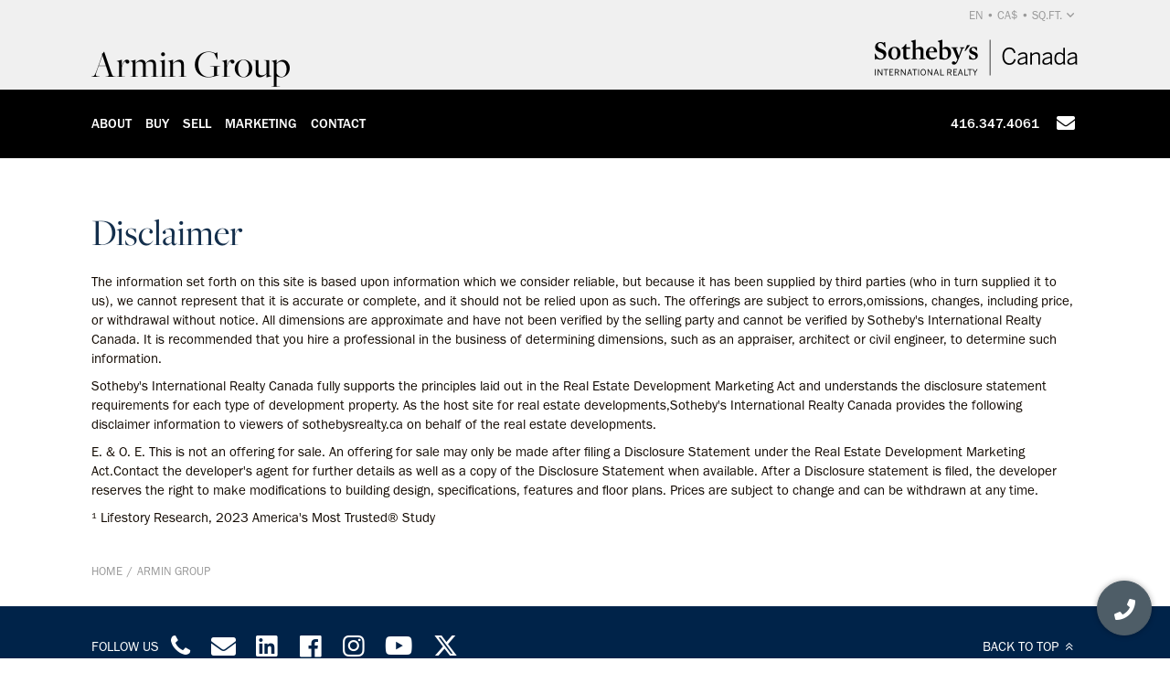

--- FILE ---
content_type: text/html; charset=UTF-8
request_url: https://sothebysrealty.ca/en/real-estate-team/armin-group/disclaimer/
body_size: 9086
content:
<!DOCTYPE html><html lang="en"><head><meta charset="utf-8"><meta http-equiv="X-UA-Compatible" content="IE=edge,chrome=1"><link rel="canonical" href="https://sothebysrealty.ca/en/real-estate-team/armin-group/disclaimer/" /><link rel="alternate" href="https://sothebysrealty.ca/fr/real-estate-team/armin-group/disclaimer/" hreflang="fr" /><link rel="alternate" href="https://sothebysrealty.ca/zh/real-estate-team/armin-group/disclaimer/" hreflang="zh" /> <title>Disclaimer | Sotheby's International Realty Canada</title><meta name="description" content="The information set forth on this site is based upon information which we consider reliable, but because it has been supplied by third parties (who in turn supplied it to us), we cannot represent that it is accurate or complete, and it should not be relied upon as ..."> <meta name="keywords" content="disclaimer, luxury real estate, real estate, luxury homes for sale, estate homes, home for sale, luxury, real, estate, luxury homes, homes, homes for sale, home sale, estate, real estate agents, luxury brokers, luxury real estate agent, realtors, residential real estate agents, commercial real estate agents, sotheby&#039;s international realty canada, sotheby&#039;s international realty, sotheby&#039;s"><meta property="og:type" content="article"><meta property="og:title" content="Disclaimer | Sotheby&#039;s International Realty Canada"><meta property="og:description" content="The information set forth on this site is based upon information which we consider reliable, but because it has been supplied by third parties (who in turn supplied it to us), we cannot represent that it is accurate or complete, and it should not be relied upon as ..."><meta property="og:image" content="https://sothebysrealty.ca/images/sir_canada.jpg"><meta property="og:locale" content="en_CA"><meta property="og:locale:alternate" content="fr_CA"><meta property="og:locale:alternate" content="zh_CN"><meta name="robots" content="noindex, follow"> <meta name="viewport" content="width=device-width, initial-scale=1.0, maximum-scale=5.0, user-scalable=yes, viewport-fit=cover" /><meta name="apple-mobile-web-app-capable" content="yes" /><meta name="mobile-web-app-capable" content="yes" /><link rel="dns-prefetch" href="//fonts.googleapis.com" /><link rel="dns-prefetch" href="//use.typekit.net" /><link rel="dns-prefetch" href="//cdn.repliers.io" /><link rel="dns-prefetch" href="//sircmedia.s3.ca-central-1.amazonaws.com" /><link rel="dns-prefetch" href="//static.locallogic.co" /><link rel="preconnect" href="//fonts.googleapis.com" crossorigin /><link rel="preconnect" href="//use.typekit.net" crossorigin /><link rel="preconnect" href="//cdn.repliers.io" crossorigin /><link rel="preconnect" href="//www.sothebysrealty.ca" crossorigin /><link rel="preconnect" href="//mdata.sothebysrealty.ca" crossorigin /><link rel="preconnect" href="//sircmedia.s3.ca-central-1.amazonaws.com" crossorigin /><link rel="preconnect" href="//static.locallogic.co" crossorigin /><meta name="color-scheme" content="light only"><meta name="author" content="Sotheby's International Realty Canada"><link href="/css/lightslider.min.css" rel="stylesheet" type="text/css" media="all"><link href="/var/cache/styles6540.css" rel="stylesheet" type="text/css" media="all" lazyload="1"> <link href="/css_6540/associates_profile.css" rel="stylesheet" type="text/css" media="all"><link href="/css_6540/team_profile.css" rel="stylesheet" type="text/css" media="all"><link href="/css_6540/agent_dir.css" rel="stylesheet" type="text/css" media="all"><link href="/css_6540/associates_site.css" rel="stylesheet" type="text/css" media="all"><link href="/css_6540/team_site.css" rel="stylesheet" type="text/css" media="all"><link href="/css_6540/agent_dir.css" rel="stylesheet" type="text/css" media="all"><link rel="stylesheet" href="https://use.typekit.net/hlw2elc.css"><link href="/var/cache/media6540.css" rel="stylesheet" type="text/css" media="all" lazyload="1"> <link rel="apple-touch-icon" sizes="57x57" href="/apple-touch-icon-57x57.png"><link rel="apple-touch-icon" sizes="60x60" href="/apple-touch-icon-60x60.png"><link rel="apple-touch-icon" sizes="72x72" href="/apple-touch-icon-72x72.png"><link rel="apple-touch-icon" sizes="76x76" href="/apple-touch-icon-76x76.png"><link rel="apple-touch-icon" sizes="114x114" href="/apple-touch-icon-114x114.png"><link rel="apple-touch-icon" sizes="120x120" href="/apple-touch-icon-120x120.png"><link rel="apple-touch-icon" sizes="144x144" href="/apple-touch-icon-144x144.png"><link rel="apple-touch-icon" sizes="152x152" href="/apple-touch-icon-152x152.png"><link rel="apple-touch-icon" sizes="180x180" href="/apple-touch-icon-180x180.png"><link rel="icon" type="image/png" href="/favicon-32x32.png" sizes="32x32"><link rel="icon" type="image/png" href="/android-chrome-192x192.png" sizes="192x192"><link rel="icon" type="image/png" href="/favicon-96x96.png" sizes="96x96"><link rel="icon" type="image/png" href="/favicon-16x16.png" sizes="16x16"><link rel="manifest" href="/manifest.json"><meta name="msapplication-TileColor" content="#da532c"><meta name="msapplication-TileImage" content="/mstile-144x144.png"><meta name="theme-color" content="#ffffff"><script type="text/javascript">this.top.location !== this.location && (this.top.location = this.location);var lang = 'en';var langurl = 'en';var lang_page_urls = [];var hostname = 'https://sothebysrealty.ca';var msg_timeout = '9000';var ajaxtoken = '3190f0bd1c91a756cbc848bfd8eda09659ffb29d';var geodata = 0;var geodata_loc = ["", ""];var is_landing = 0;var pageid = 78;var current_uri = '/en/real-estate-team/armin-group/disclaimer/';/*search*/var prov_home = 0;var searchinit = 0;var is_modal = 0;var htimer;var is_mobile = 0;var isMobile;var is_chrome = navigator.userAgent.search('Chrome') > -1;var is_safari = navigator.userAgent.search("Safari") > -1;var is_ioschrome = navigator.userAgent.search('CriOS') > -1;var userAgent = navigator.userAgent || navigator.vendor || window.opera;var root_html = document.getElementsByTagName('html')[0]; if (/android/i.test(userAgent)) {root_html.className += ' android';}if (/iPad|iPhone|iPod/.test(userAgent) && !window.MSStream) { root_html.className += ' ios';}if(is_ioschrome) {is_chrome = true;is_safari = false;}if(is_safari && !is_chrome) {root_html.className += ' safari';}var map_config = {mapbox_token: "pk.eyJ1Ijoic2lyY2FuYWRhIiwiYSI6ImNsMDJwamx3czEzOGYzaW8wOWdidXJ6ZWsifQ.qkq8aGh2V4CwE8sHk187Rw",mapbox_token_detail: "pk.eyJ1Ijoic2lyY2FuYWRhIiwiYSI6ImNsMGltcXM4cDA0NHozb290djNlZ3BveTQifQ.zk6lOpN-ZJXruxLA7cBh2Q",mapbox_token_detail_ll: "pk.eyJ1Ijoic2lyY2FuYWRhIiwiYSI6ImNtZXQwNmpiOTA5anIyaXFjOW84ejg3N2IifQ.1PvVtcsqdvPYXN5ks7sPwg",locallogic_token: "a2607441bdc93e9b594365e01133abcda5ed1f4d5877882a3674bdea9260e6f53f0678d400c23455",locallogic_tokenv3: "2KG0QdVQOj5tAvrN1n4wI2gorwJE46FE.341b410d-2d1b-4156-a4bc-56feb9cbed62"};if(langurl == "fr") {var mapbox_style = 'cl33aqdjl000r14r17w6imkel';var mapbox_style_sat = 'cl3vnhw8r003t16ms87j9dr8b';} else if(langurl == "zh") {var mapbox_style = 'cl33ausjk001w14p9i6oy9por';var mapbox_style_sat = 'cl3vniebo00bd14qqta2d6axs';}else {var mapbox_style = 'cl33alxl8001z15ntnyj9hsnc';var mapbox_style_sat = 'cl3vl5xt1000i14phh91lo8s1';}var ScrollTop = 0;var cheight = window.visualViewport ? window.visualViewport.height : window.innerHeight;var wwidth = window.innerWidth;var wheight = window.innerHeight;var dheight = document.documentElement.scrollHeight;var doheight = window.outerHeight;var diheight = window.innerHeight;var WindowScrollTop = window.scrollY;if(is_mobile) {var topbar_offset = 0;} else {var topbar_offset = 80;}chkMobile();function loadCSS(e){if(document.createStyleSheet)document.createStyleSheet(e);else{var t=document.createElement("link");t.href=e,t.rel="stylesheet",t.type="text/css",document.getElementsByTagName("head")[0].appendChild(t)}}function chkMobile(){var e,o,n,d,s,a,b,h,l,r,p,c,u,f,w,m,v,i,t;if(e=this,o=/iPhone/i,n=/iPod/i,d=/iPad/i,s=/(?=.*\bAndroid\b)(?=.*\bMobile\b)/i,a=/Android/i,b=/(?=.*\bAndroid\b)(?=.*\bSD4930UR\b)/i,h=/(?=.*\bAndroid\b)(?=.*\b(?:KFOT|KFTT|KFJWI|KFJWA|KFSOWI|KFTHWI|KFTHWA|KFAPWI|KFAPWA|KFARWI|KFASWI|KFSAWI|KFSAWA)\b)/i,l=/Windows Phone/i,r=/(?=.*\bWindows\b)(?=.*\bARM\b)/i,p=/BlackBerry/i,c=/BB10/i,u=/Opera Mini/i,f=/(CriOS|Chrome)(?=.*\bMobile\b)/i,w=/(?=.*\bFirefox\b)(?=.*\bMobile\b)/i,m=new RegExp("(?:Nexus 7|BNTV250|Kindle Fire|Silk|GT-P1000)","i"),v=function(e,i){return e.test(i)},i=function(e){var i=e||navigator.userAgent,t=i.split("[FBAN");if(void 0!==t[1]&&(i=t[0]),void 0!==(t=i.split("Twitter"))[1]&&(i=t[0]),this.apple={phone:v(o,i),ipod:v(n,i),tablet:!v(o,i)&&v(d,i),device:v(o,i)||v(n,i)||v(d,i)},this.amazon={phone:v(b,i),tablet:!v(b,i)&&v(h,i),device:v(b,i)||v(h,i)},this.android={phone:v(b,i)||v(s,i),tablet:!v(b,i)&&!v(s,i)&&(v(h,i)||v(a,i)),device:v(b,i)||v(h,i)||v(s,i)||v(a,i)},this.windows={phone:v(l,i),tablet:v(r,i),device:v(l,i)||v(r,i)},this.other={blackberry:v(p,i),blackberry10:v(c,i),opera:v(u,i),firefox:v(w,i),chrome:v(f,i),device:v(p,i)||v(c,i)||v(u,i)||v(w,i)||v(f,i)},this.seven_inch=v(m,i),this.any=this.apple.device||this.android.device||this.windows.device||this.other.device||this.seven_inch,this.phone=this.apple.phone||this.android.phone||this.windows.phone,this.tablet=this.apple.tablet||this.android.tablet||this.windows.tablet,"undefined"==typeof window)return this},t=function(){var e=new i;return e.Class=i,e},"undefined"!=typeof module&&module.exports&&"undefined"==typeof window?module.exports=i:"undefined"!=typeof module&&module.exports&&"undefined"!=typeof window?module.exports=t():"function"==typeof define&&define.amd?define("isMobile",[],e.isMobile=t()):e.isMobile=t(),1!=is_landing){var A=is_mobile,F=Math.max(document.documentElement.clientWidth,window.innerWidth||0);if(1==isMobile.phone&&0==is_mobile?A=1:1!=isMobile.phone&&1==is_mobile&&(A=0),A!=is_mobile){var W=new XMLHttpRequest;W.onreadystatechange=function(){4==this.readyState&&200==this.status&&document.location.reload(!0)},W.open("GET","/include/ajax_set_mobile.php?token="+ajaxtoken+"&set_mobile="+A+"&vpwidth="+F,!0),W.send(null)}}}window.didomiConfig = {sdkPath: 'https://privacy.sothebysrealty.ca/',apiPath: 'https://privacy.sothebysrealty.ca/api',user: {bots: {consentRequired: false,types: ['crawlers', 'performance'],extraUserAgents: [],}},languages: {enabled: ['en'],default: 'en'}};var campaign_utms = {"utm_source":"","utm_medium":"","utm_campaign":"","utm_id":"","utm_term":"","utm_content":""};</script><script type="text/javascript">if(pageid != 112) { window.gdprAppliesGlobally=false;(function(){function n(e){if(!window.frames[e]){if(document.body&&document.body.firstChild){var t=document.body;var r=document.createElement("iframe");r.style.display="none";r.name=e;r.title=e;t.insertBefore(r,t.firstChild)}else{setTimeout(function(){n(e)},5)}}}function e(r,a,o,c,s){function e(e,t,r,n){if(typeof r!=="function"){return}if(!window[a]){window[a]=[]}var i=false;if(s){i=s(e,n,r)}if(!i){window[a].push({command:e,version:t,callback:r,parameter:n})}}e.stub=true;e.stubVersion=2;function t(n){if(!window[r]||window[r].stub!==true){return}if(!n.data){return}var i=typeof n.data==="string";var e;try{e=i?JSON.parse(n.data):n.data}catch(t){return}if(e[o]){var a=e[o];window[r](a.command,a.version,function(e,t){var r={};r[c]={returnValue:e,success:t,callId:a.callId};n.source.postMessage(i?JSON.stringify(r):r,"*")},a.parameter)}}if(typeof window[r]!=="function"){window[r]=e;if(window.addEventListener){window.addEventListener("message",t,false)}else{window.attachEvent("onmessage",t)}}}e("__tcfapi","__tcfapiBuffer","__tcfapiCall","__tcfapiReturn");n("__tcfapiLocator");(function(e,t){var r=document.createElement("link");r.rel="preconnect";r.as="script";var n=document.createElement("link");n.rel="dns-prefetch";n.as="script";var i=document.createElement("link");i.rel="preload";i.as="script";var a=document.createElement("script");a.id="spcloader";a.type="text/javascript";a["async"]=true;a.charset="utf-8";var o="https://privacy.sothebysrealty.ca/"+e+"/loader.js?target_type=notice&target="+t;if(window.didomiConfig&&window.didomiConfig.user){var c=window.didomiConfig.user;var s=c.country;var d=c.region;if(s){o=o+"&country="+s;if(d){o=o+"&region="+d}}}r.href="https://privacy.sothebysrealty.ca/";n.href="https://privacy.sothebysrealty.ca/";i.href=o;a.src=o;var f=document.getElementsByTagName("script")[0];f.parentNode.insertBefore(r,f);f.parentNode.insertBefore(n,f);f.parentNode.insertBefore(i,f);f.parentNode.insertBefore(a,f)})("20864f3a-7c0f-427a-8afb-8f657bf85cc0","ZNUpdkip")})(); }</script><script type="didomi/javascript" data-vendor="didomi:facebook">!function(f,b,e,v,n,t,s){if(f.fbq)return;n=f.fbq=function(){n.callMethod?n.callMethod.apply(n,arguments):n.queue.push(arguments)};if(!f._fbq)f._fbq=n;n.push=n;n.loaded=!0;n.version='2.0';n.queue=[];t=b.createElement(e);t.async=!0;t.src=v;s=b.getElementsByTagName(e)[0];s.parentNode.insertBefore(t,s)}(window, document,'script','https://connect.facebook.net/en_US/fbevents.js');fbq('init', '449273835609042');fbq('init', '706160569439307');fbq('track', 'PageView');</script><script>window.dataLayer = window.dataLayer || [];</script><script type="didomi/javascript" data-vendor="c:googleana-4TXnJigR">(function(w,d,s,l,i){w[l]=w[l]||[];w[l].push({'gtm.start':new Date().getTime(),event:'gtm.js'});var f=d.getElementsByTagName(s)[0],j=d.createElement(s),dl=l!='dataLayer'?'&l='+l:'';j.async=true;j.src='//www.googletagmanager.com/gtm.js?id='+i+dl;f.parentNode.insertBefore(j,f);})(window,document,'script','dataLayer','GTM-TP7LTK');</script></head> <body class="page-misc page-associate-details site"><script>var theme_id = 1;document.body.classList.add("theme"+theme_id)</script><div class="topbar desktop sticky"><div class="topbar_wrapper"><div class="topbar_ease"><div class="topbar-small"><div class="cnt clearfix"><ul class="small-nav"><li></li><li><span class="border site-prefs site-prefs-desktop"><a href="#" class="dropdown-toggle caps site-prefs site-prefs-desktop" data-toggle="dropdown"><span class="pref pref1">en</span><span class="spacer">•</span><span class="pref pref2">CA$</span><span class="spacer">•</span><span class="pref pref3">sq.ft.</span><i class="faalt-r-angle-down"></i></a></span></li> </ul></div></div><div class="topbar-middle"><div class="cnt clearfix"><a href="https://sothebysrealty.ca/en/real-estate-team/armin-group/"><h1 class="intro-topbar"><span class="intro"><span class="p1 bold">Armin</span> <span class="p2">Group</span></span></h1></a><div class="topbar-logos"> <a href="https://sothebysrealty.ca/en/real-estate-team/armin-group/"><img src="/images/sirc-horz-black-logo.png" class="sirc-horz-logo-horz" alt="Sothebys International Realty Canada"></a></div><div class="clear"></div></div></div><div class="topbar-large"><div class="topbar_cnt"> <ul class='topbar-nav' id="nav"><li class="nav_dots"><a href="/en/real-estate-team/armin-group/about/">About</a></li><li class="nav_dots"><a href="javascript:;">Buy</a><div class="dd smallshadtop buyyourhome en"><div class="point"></div><ul><li><a href="https://sothebysrealty.ca/en/real-estate-team/armin-group/listings/our-listings/">Our Properties</a></li> <li><a href="/en/real-estate-team/armin-group/find-a-property/province-ontario-real-estate/">Property Search</a></li> </ul><div class="callout"><span class="guides en">Free Buyer’s Guide</span><p>Download our essential guide to buying a property.</p><a href="https://sothebysrealty.ca/en/real-estate-team/armin-group/real-estate-buyers-eguide/" class="learnbtn">Learn More</a></div><div class="clear"></div></div> </li><li class="nav_dots"><a href="javascript:;">Sell</a><div class="dd smallshadtop sellyourhome en"><div class="point"></div><ul><li><a href="https://sothebysrealty.ca/en/real-estate-team/armin-group/sales/our-sales/">Our Sales</a></li> <li><a href="https://sothebysrealty.ca/en/real-estate-team/armin-group/sales/testimonials/">Testimonials</a></li> </ul><div class="callout"><span class="guides en">Free Seller’s Guide</span><p>Download our essential guide to selling your property.</p><a href="https://sothebysrealty.ca/en/real-estate-team/armin-group/real-estate-sellers-eguide/" class="learnbtn">Learn More</a></div><div class="clear"></div></div> </li><li class="nav_dots"><a href="javascript:;">Marketing</a><div class="dd smallshadtop why-us en"><div class="point"></div><ul><li><a href="https://sothebysrealty.ca/en/real-estate-team/armin-group/our-marketing/buyers/">Buyers</a></li><li><a href="https://sothebysrealty.ca/en/real-estate-team/armin-group/our-marketing/sellers/">Sellers</a></li><li><a href="https://sothebysrealty.ca/en/real-estate-team/armin-group/our-marketing/extraordinary-marketing/">Extraordinary Marketing</a></li><li><a href="https://sothebysrealty.ca/en/real-estate-team/armin-group/our-marketing/about-sothebys-international-realty-canada/">About Sotheby's International Realty Canada</a></li></ul></div> </li><li class="nav_dots"><a href="javascript:;" onclick="goto('.footer_wrapper');">Contact</a></li></ul> <ul class='topbar-nav contact' id="nav"><li><a href="tel:+14163474061">416.347.4061</a></li><li><a href="javascript:;" onclick="goto('.cp_form',1);"><i class="faalt-s-envelope"></i></a></li></ul></div></div></div></div></div> <div class="cnt"><div class="top-crumbs clearfix"></div></div><div class="cnt"><h1 class="intro"><span>Disclaimer</span></h1><div class="row"><div><p>The information set forth on this site is based upon information which we consider reliable, but because it has been supplied by third parties (who in turn supplied it to us), we cannot represent that it is accurate or complete, and it should not be relied upon as such. The offerings are subject to errors,omissions, changes, including price, or withdrawal without notice. All dimensions are approximate and have not been verified by the selling party and cannot be verified by Sotheby's International Realty Canada. It is recommended that you hire a professional in the business of determining dimensions, such as an appraiser, architect or civil engineer, to determine such information.</p><p>Sotheby's International Realty Canada fully supports the principles laid out in the Real Estate Development Marketing Act and understands the disclosure statement requirements for each type of development property. As the host site for real estate developments,Sotheby's International Realty Canada provides the following disclaimer information to viewers of sothebysrealty.ca on behalf of the real estate developments.</p><p>E. & O. E. This is not an offering for sale. An offering for sale may only be made after filing a Disclosure Statement under the Real Estate Development Marketing Act.Contact the developer's agent for further details as well as a copy of the Disclosure Statement when available. After a Disclosure statement is filed, the developer reserves the right to make modifications to building design, specifications, features and floor plans. Prices are subject to change and can be withdrawn at any time.</p><p>¹ Lifestory Research, 2023 America's Most Trusted® Study</p> </div></div></div><div class="cnt fcrumbs">﻿<a class="textbtn" href="/en/">Home</a><span>/</span><a class="textbtn" href="/en/real-estate-team/armin-group/"><span class="p1 bold">Armin</span> <span class="p2">Group</span></a></div><div class="footer_wrapper"><div class="dfooter"><div class="cnt"><div class="dleft"><div class="footer-social clearfix"><span class="fm">Follow us</span><span><a href="tel:+14163474061" target="_blank"><i class="faalt-phone"></i></a><a href="mailto:armingroup@sothebysrealty.ca"><i class="faalt-s-envelope"></i></a><a href="https://www.linkedin.com/in/armin-yousefi-442b5516/" target="_blank"><i class="faalt-linkedin"></i></a><a href="https://www.facebook.com/armingrouprealestate" target="_blank"><i class="faalt-facebook"></i></a><a href="https://www.instagram.com/armingrouprealestate/" target="_blank"><i class="faalt-instagram"></i></a><a href="https://www.youtube.com/channel/UCLkxVbARU3DBZVP10DliY4A" target="_blank"><i class="faalt-youtube"></i></a><a href="https://twitter.com/Armin_Group" target="_blank"><i class="ficon-fs-x-twitter"></i></a></span></div></div><div class="dright"> <a href="#" class="back-to-top">BACK<span class="small"><i class="faalt-l-angle-double-up small"></i><br></span> TO TOP <span class="large"><i class="faalt-l-angle-double-up"></i></span></a></div></div></div><div class="profile_contact_wrap"><div class="cnt"><div class="cp_info"><h3>Contact Us</h3><p class="top_info"><a class="orange" href="http://www.armingrouprealestate.com/" target="_blank">Visit Our Website<i class="faalt-r-angle-right"></i></a><br><a class="phonelink" href="tel:4163474061">416.347.4061</a><br><a class="orange" href="mailto:armingroup@sothebysrealty.ca">armingroup@sothebysrealty.ca</a></p><p class="office_info">Office Phone: <a class="phonelink" href="tel:4169609995">416.960.9995</a><br>Toll Free: <a class="phonelink" href="tel:18779609995">1.877.960.9995</a><br>Fax: 416.960.3222<br><br>1867 Yonge Street, Suite 100, Toronto, M4S 1Y5</p><p class="social_info"><a href='https://sothebysrealty.ca/en/real-estate-team/armin-group/privacy-policy/'>Privacy Policy</a><a href='https://sothebysrealty.ca/en/real-estate-team/armin-group/disclaimer/'>Full Disclaimer</a><a href='https://sothebysrealty.ca/en/real-estate-team/armin-group/cookie-policy/'>Cookie Policy</a><a href="javascript:Didomi.preferences.show()">Consent choices</a></p></div><div class="cp_form"><div class="block"><h3>Send a Message</h3><div id="af_messageout" style="position:relative; top:0px; padding:0;display:none;"><div id="af_messageclass" class="alert-success">Thank you, your message has been sent. </div></div><form action="" method="post" class="form-inline" id="agent_footer_form"><input name="af_req_fname" id="af_req_fname" type="text" value="" placeholder="First name"><input name="af_req_lname" id="af_req_lname" type="text" value="" placeholder="Last name"><input name="af_req_email" id="af_req_email" type="text" value="" placeholder="Email"></li><input name="af_req_phone" id="af_req_phone" type="text" placeholder="Phone (Optional)"></li><textarea name="af_req_desc" cols="" placeholder="Enter Your Message" rows="" id="af_req_desc"></textarea><input name="af_subject" id="af_subject" type="text" value="" class="botfield"><div align="right"><a href="javascript:;" id="af_req_submit" class="btn btn-warning" onclick="sub_req_agent();">Send Message</a></div></form></div></div><div class="clear"></div><div class="desc2"><p class="social_info2"><a href='https://sothebysrealty.ca/en/real-estate-team/armin-group/privacy-policy/'>Privacy Policy</a><a href='https://sothebysrealty.ca/en/real-estate-team/armin-group/disclaimer/'>Full Disclaimer</a><a href='https://sothebysrealty.ca/en/real-estate-team/armin-group/cookie-policy/'>Cookie Policy</a><a href="javascript:Didomi.preferences.show()">Consent choices</a></p><p>© 2026 Sotheby’s International Realty Canada, Brokerage. All rights reserved. Sotheby’s International Realty® and the Sotheby’s International Realty Logo are service marks licensed to Sotheby’s International Realty Affiliates LLC and used with permission. Sotheby’s International Realty Canada fully supports the principles of the Fair Housing Act and the Equal Opportunity Act. Each franchise is independently owned and operated. Any services or products provided by independently owned and operated franchisees are not provided by, affiliated with or related to Sotheby’s International Realty Affiliates LLC nor any of its affiliated companies. ® Insight The Art of Living is a registered trademark owned by Max Wright Real Estate Corporation dba Sotheby’s International Realty Canada.</p></div></div></div></div><div class="static_buttons"><a href="tel:+14163474061"><i class="faalt-s-phone"></i></a></div><script>var aid = '0';var team_id = '63';if(typeof pagetype === "undefined") {var pagetype = 'site';}</script><div class="modal fade container" data-backdrop="static" id="vip-modal"></div><div class="modal fade container" data-backdrop="static" id="map-modal"></div><div class="modal fade container" data-backdrop="static" id="form-modal"></div><div class="modal fade container" id="member-modal"></div><div class="w_overlay"></div><script type="text/javascript">var search_term = "";/* some text vars */var no_results = "No Results found";var placeholder = "City, Region, Address, MLS®, Lifestyle";var placeholder2 = "Please wait ...";var placeholder3 = "Enable Location";var saved = 'SAVED';var txt_fname = "First name";var txt_lname = "Last name";var txt_email = "Email";var txt_req_desc = "Enter Your Message (Required)";var txt_error = "Error";var txt_ensurefill="Make sure all fields are properly filled.";var txt_ensuremail="The email address entered is invalid.";var txt_ensuremail2="The email entered already exists, please try again.";var txt_ensuretime="Please wait a few seconds before sending a new message!";var txt_tryagain="An error occured. Please try again.";var txt_phone="Phone (Optional)";var txt_confemail="Your email confirmation does not match the email entry.";var txt_confpass="Your password confirmation does not match the password entry.";var txt_passlength="Please fill out all data. Password must have minimum 5 characters.";var msg_success = "Thank you, your message has been sent.";var txt_success = "Success";var wait = 'Send Message <i class="faalt-spin5"></i>';var wait_real = 'Please wait ... <i class="faalt-spin5"></i>';var bsubmit = 'Send Message';var bsearch = 'Search Properties';var nfound = 'No Results found';var view_details = 'View Details';var txt_sent = 'Thank you, your message has been sent.';var no_more_filters = 'No additional filters available.';var txt_more = "More";var txt_less = "Less";var start_here1 = 'Search by City, Address, MLS® or Agent';var start_here2 = 'Search by Country, City, Address, Postal Code or ID';var start_here3 = 'Search by City, Address, Postal Code or ID';var ll_labels = [['heatmaps', 'Lifestyle'],['schools', 'Schools'],['boundary', 'Boundary']];</script><script type="text/javascript" src="/js_6540/jquery-1.12.2.min.js"></script><script type="text/javascript">$.event.special.touchstart = {setup: function( _, ns, handle ) {this.addEventListener("touchstart", handle, { passive: !ns.includes("noPreventDefault") });}};$.event.special.touchmove = {setup: function( _, ns, handle ) {this.addEventListener("touchmove", handle, { passive: !ns.includes("noPreventDefault") });}};$.event.special.wheel = {setup: function( _, ns, handle ){this.addEventListener("wheel", handle, { passive: true });}};$.event.special.mousewheel = {setup: function( _, ns, handle ){this.addEventListener("mousewheel", handle, { passive: true });}};</script><script async type="text/javascript" src="/js_6540/slideout.min.js"></script><script type="text/javascript" src="/js_6540/scripts.js"></script><script type="text/javascript" src="/js_6540/scripts_associate_topbar.js"></script><script type="text/javascript" src="/js_6540/owl.carousel.min.js"></script><script defer type="text/javascript" src="/js_6540/scripts_svip.js"></script><script defer type="text/javascript" src="/js_6540/jquery.lazyload.min.js"></script><script type="text/javascript" src="/js_6540/jquery.cycle2.min.js"></script><script type="text/javascript" src="/js_6540/jquery.cycle2.swipe.min.js"></script><script type="text/javascript" src="/js_6540/velocity.min.js"></script><script type="text/javascript" src="/js_6540/lightslider.min.js"></script><script type="didomi/javascript" data-vendor="didomi:google">/* <![CDATA[ */var google_conversion_id = 1007284342;var google_conversion_label = "VoLBCPLd3gcQ9uCn4AM";var google_custom_params = window.google_tag_params;var google_remarketing_only = true;/* ]]> */</script><script async defer type="didomi/javascript" data-vendor="didomi:google" src="//www.googleadservices.com/pagead/conversion.js"></script><script type="didomi/html" data-vendor="iab:565"><img src="//postmedia.demdex.net/firstevent?d_sid=993849" width="0" height="0" class="demdex"/></script><script type="didomi/javascript" data-vendor="c:hubspot">(function(d,s,i,r) {if (d.getElementById(i)){return;}var n=d.createElement(s),e=d.getElementsByTagName(s)[0];n.id=i;n.src='//js.hs-analytics.net/analytics/'+(Math.ceil(new Date()/r)*r)+'/544324.js';e.parentNode.insertBefore(n, e);})(document,"script","hs-analytics",300000);</script><script type="didomi/javascript" data-vendor="c:hubspot" id="hs-script-loader" async defer src="//js.hs-scripts.com/544324.js"></script><script type="didomi/javascript" data-vendor="c:linkedin">_linkedin_partner_id = "6398068";window._linkedin_data_partner_ids = window._linkedin_data_partner_ids || [];window._linkedin_data_partner_ids.push(_linkedin_partner_id);</script><script type="didomi/javascript" data-vendor="c:linkedin">(function(l) {if (!l){window.lintrk = function(a,b){window.lintrk.q.push([a,b])};window.lintrk.q=[]}var s = document.getElementsByTagName("script")[0];var b = document.createElement("script");b.type = "text/javascript";b.async = true;b.src = "https://snap.licdn.com/li.lms-analytics/insight.min.js";s.parentNode.insertBefore(b, s);})(window.lintrk);</script><script>var aid = 0;var agent_slug = 'armin-group';var team_id = 63;</script><script type="didomi/javascript" data-vendor="didomi:facebook">!function(f,b,e,v,n,t,s){if(f.fbq)return;n=f.fbq=function(){n.callMethod?n.callMethod.apply(n,arguments):n.queue.push(arguments)};if(!f._fbq)f._fbq=n;n.push=n;n.loaded=!0;n.version='2.0';n.queue=[];t=b.createElement(e);t.async=!0;t.src=v;s=b.getElementsByTagName(e)[0];s.parentNode.insertBefore(t,s)}(window,document,'script','https://connect.facebook.net/en_US/fbevents.js');fbq('init', '244964633654741');fbq('track', 'PageView');</script></body></html>

--- FILE ---
content_type: text/css
request_url: https://sothebysrealty.ca/css_6540/team_profile.css
body_size: 2252
content:
@charset "utf-8";
.hero-top-holder.cinema {
    margin-bottom: 60px;
}
.page-associate-details.team .hero-top-holder .wrapper-gradient {
    background: -webkit-linear-gradient(rgba(0,0,0,0),rgba(0,0,0,0.5));
    background: -o-linear-gradient(rgba(0,0,0,0),rgba(0,0,0,0.5));
    background: -moz-linear-gradient(rgba(0,0,0,0),rgba(0,0,0,0.5));
    background: linear-gradient(rgba(0,0,0,0), rgba(0,0,0,0.5));
    position: absolute;
    width: 100%;
    height: 100%;
    top: 0;
}

.page-associate-details.team .hero-top-holder h1.team_name_head {
	color:#fff;
	
	font-family:var(--font-family-comp);font-weight:var(--font-weight-400); font-style:var(--font-style-nrm);
  tfont-family:var(--font-family-comp);font-weight:var(--font-weight-400); font-style:var(--font-style-nrm);ext-transform:uppercase;
  text-align:center;
  font-size:43px;
  line-height: 29px;
  margin:0;
  padding:0;
	position: absolute;
	bottom: 0;
	margin: 0 auto;
	left: 0;
	right: 0;
	margin-left: auto;
	margin-right: auto;
}

.page-associate-details.team .hero-top-holder h1.team_name_head span.p1.bold,.page-associate-details.team .hero-top-holder h1.team_name_head span.p2.bold {
 	font-family:var(--font-family-comp);font-weight:var(--font-weight-600); font-style:var(--font-style-nrm);
}


.hero-top-holder.image.bw {
 		filter: grayscale(100%);
    -webkit-filter: grayscale(100%);
    -moz-filter: grayscale(100%);
    -ms-filter: grayscale(100%); 
    -o-filter: grayscale(100%);
    filter: gray; /* IE */
}


.page-associate-details.team .profile-head h3 {
	text-transform:capitalize;
	font-weight: normal;
}

.page-associate-details.team .profile-head h3 span.p2 {
	font-family: var(--font-family-serif);font-style:var(--font-style-nrm);font-weight: var(--font-weight-nrm);
}

.page-associate-details.team .agent_header {
	margin-bottom: 20px;
}

.page-associate-details.team .agent_header .agent_video {
    text-align: center;
    top: 45%;
}

.page-associate-details.team .profile_contact_wrap .cp_info {
    width: 65%;
}

.page-associate-details.team .profile_contact_wrap .cp_image .arrow_left,.profile_contact_wrap .cp_info .arrow_left {
  width: 0; 
  height: 0; 
  border-top: 15px solid transparent;
  border-bottom: 15px solid transparent; 
  border-right:15px solid #4E5D67; 
	position: absolute;
	right: 0;
	top: calc(50% - 15px);
}

.page-associate-details.team  .profile_agents ul {
	margin:0;padding:0;
	list-style-type:none;
 	text-align: center;
}

.page-associate-details.team  .profile_agents ul li {
	width:23%;
	min-height: 260px;
	margin:1%;
	display: inline-block;
	text-align:center;
	position:relative;
}
.page-associate-details.team  .profile_agents ul li:nth-child(4):after {
  content: "";
  display: block;
}

.page-associate-details.team  .profile_agents ul li .member {
	height:180px;
	position:absolute;
	width: calc(100% - 40px);
	padding:20px;
	top: 78px;
	 -webkit-border-radius:9px;-moz-border-radius:9px;border-radius:9px;
	 display:block;
}

.page-associate-details.team  .profile_agents ul li .member .team_content {
	margin-top: 55px;
}

.page-associate-details.team  .profile_agents ul li .member .team_content  h3 {
  font-family:var(--font-family-urw);font-weight:var(--font-weight-300); font-style:var(--font-style-nrm);
	color:#444444;
	margin: 0;
	padding: 0;
	font-size:19px;
	line-height:22px;
}

.page-associate-details.team  .profile_agents ul li .member .team_content .agent_title {
	height: 55px;
	margin:0;
}

.page-associate-details.team  .profile_agents ul li .member .team_content .agent_more {
	display:none;
	position: absolute;
  bottom: 5px;
  width: 100%;
  left: 0;
}

.page-associate-details.team .agent_social {
	margin-bottom:15px;
}
.page-associate-details.team .smember {
	padding-bottom:10px;
}
.page-associate-details.team .agent_social a {
	margin: 0 2.5px;
	font-size:24px; line-height:24px;
}
.page-associate-details.team .agent_social a:hover,.page-associate-details.team .agent_social a:visited {
	color:#142f4c;
}
.page-associate-details.team  .profile_agents ul li .member:hover { 
	box-shadow: 0px 15px 30px 0px rgba(0, 0, 0, 0.3); transition: box-shadow 0.3s ease-in-out; 
	height:270px;
	background:#fff;
	z-index:500;
}

.page-associate-details.team  .profile_agents ul li .member:hover .agent_image { 
    transition: all 0.3s ease-in-out;
    filter: grayscale(0%);    
}

.page-associate-details.team .lmore a {
	text-transform:uppercase;
}

.page-associate-details.team  .profile_agents ul li .member:hover .agent_more { 
	display:block;
}
.page-associate-details.team  .profile_agents ul li .member:hover .lmore { 
	display:none;
}


.page-associate-details.team  .agent_image {filter: grayscale(100%);top: -78px;z-index:10;position:absolute; background-repeat: no-repeat !important;background-size: 100% !important; width:156px; height:156px; -webkit-border-radius:78px;-moz-border-radius:78px;border-radius:78px;left: 0;   right: 0;   margin-left: auto;   margin-right: auto;}


.page-associate-details.team .directory-agents {
	justify-content: center;
	margin-top: -10px;
}

.page-associate-details.team  #member-modal.modal.container {
    width: 1080px;
    margin-left: -540px;
    padding-bottom: 100px;
}

.page-associate-details.team #member-modal.modal {
	border: 0px;
	-webkit-border-radius: 0;
	-moz-border-radius: 0;
	border-radius: 0 0 0;
	box-shadow: 0 0 0;
	-webkit-box-shadow: 0 0 0;
	-moz-box-shadow: 0;
	margin-top: 0 !important;
	background:transparent;
	position: relative;
	top:180px !important;
}

.page-associate-details.team  .modal-scrollable {

}

.page-associate-details.team  #member-modal.modal .member_next i,.page-associate-details.team  .modal .member_prev i {
font-size: 40px;

}

.page-associate-details.team  #member-modal.modal .member_prev {
	position: fixed;
	top: 50%;
	width:30px;
	height:30px;
}

.page-associate-details.team  #member-modal.modal .fmember_next {
	position: absolute;
	right: 50px;
}

.page-associate-details.team  #member-modal.modal .member_next {
	position: fixed;
	top: 50%;
	width:30px;
	height:30px;
}
.page-associate-details.team  #member-modal.modal .member_prev a, .page-associate-details.team  #member-modal.modal .member_next a  {
	color:#fff !important;
	width: 30px;
    height: 30px;
}

.page-associate-details.team  #member-modal.modal .member_content {
	-webkit-border-radius: 9px;
	-moz-border-radius: 9px;
	border-radius: 9px;
	box-shadow: 0px 15px 30px 0px rgba(0, 0, 0, 0.3);
	-webkit-box-shadow: 0px 15px 30px 0px rgba(0, 0, 0, 0.3);
	-moz-box-shadow: 0px 15px 30px 0px rgba(0, 0, 0, 0.3);
	background:#fff;
	margin: 0 auto;
	margin-bottom: 30px;
	width: 960px;
}


.page-associate-details.team #member-modal.modal .member_content .content_frame {
	position:relative;
}

.page-associate-details.team #member-modal.modal .member_content .content_frame .agent_image {
	top:auto;
	bottom: -65px;
	filter: grayscale(0%);
}

.page-associate-details.team #member-modal.modal .member_content .content_frame .region-intro-wrapper .image {
    border-radius: 9px 9px 0px 0px;
}

.page-associate-details.team #member-modal.modal .member_content .content_frame .agent_header {
    margin-bottom: 85px;
}


.page-associate-details.team  .member_close {
	position: fixed;
	bottom: 0;
	width: 960px;
	text-align: center;
	padding: 20px 0 50px;
	z-index: 800;
}


.page-associate-details.team #member-modal.modal .member_content .content_frame .agent_header .region-intro-wrapper {
    height: 325px;
    border-radius: 9px 9px 0 0;
}

.page-associate-details.team #member-modal.modal .yt_agent.cinema {
    height: 325px !important;
    border-radius: 9px 9px 0 0;
}

.page-associate-details.team #member-modal.modal .member_content .content_frame .agent_header .region-intro-wrapper.cinema {
    height: 600px;
}

.page-associate-details.team #member-modal.modal .member_content .content_frame .profile_testimonials .cnt {
    min-height: 275px;
    width: 88%;
    margin:0 auto;
}

.page-associate-details.team  .member_close .btn {
	box-shadow: 0px 15px 30px 0px rgba(0, 0, 0, 0.3); 
}

.page-associate-details.team #member-modal.modal .member_content .content_frame .profile_testimonials {
	border-radius: 0px 0px 9px 9px;
}

.page-associate-details.team #member-modal.modal  .member_content .content_frame .profile_bio.full {
	padding-bottom: 30px;
}

.page-associate-details.team h1.team_name {
	color: #142F4C;
	font-family:var(--font-family-comp);font-weight:var(--font-weight-400); font-style:var(--font-style-nrm);
	text-transform: uppercase;
	text-align: center;
	font-size: 37px;
	line-height: 43px;
}
.page-associate-details.team h1.team_name.cinema {
	margin-top: 80px;
}

.page-associate-details.team h1.team_name span.p2 { 
  display:block;
}

.page-associate-details.team h1.team_name span.p1.bold,.page-associate-details.team h1.team_name span.p2.bold {

}

.page-associate-details h2.team_name {
	color: #142F4C;
	font-family: var(--font-family-serif);font-style:var(--font-style-nrm);font-weight: var(--font-weight-nrm);
	text-align: left;
	font-size: 18px;
	line-height: 18px;
	margin: 0;
	padding:8px 0 0 0 ;
}
.page-associate-details h2.team_name i {
	font-size: 20px;
}

.page-associate-details  h2.team_name span.p1.bold,.page-associate-details  h2.team_name span.p2.bold {

}

.page-associate-details .nav_mob .agent_nav {
    float: none;
    width: auto;
		margin: 0 30px;
}
.page-associate-details .nav_mob .agent_nav ul {
    display: block;
    margin-top: 5px;
}
.page-associate-details .nav_mob .agent_nav ul li:last-child {
     float: right;
     text-align:right;
}
.page-associate-details .nav_mob .agent_nav ul li:last-child a {
    padding: 0px 10px 9px 10px;
}

.profile_listings.listing_modal {
	width:96%;
	margin: 0 auto;
}

#listing_nav_modal {
	text-align:center;
	margin-bottom:30px;
}
.fcrumbs span.p2,.fcrumbs span.p1 {
	padding:0;
}
.fcrumbs span.p2 {
	padding-left:0px;
}

@media screen and (max-width:1080px){
	
	.page-associate-details.team #member-modal.modal.container {
	  width: 100%;
		margin-left: -50%;
	}
	
	.page-associate-details.team #vip-modal.modal {

    display: block;
    margin-top: 0;
    width: 80%;
    margin-left: -40%;
    top: 200px !important;
	}
	
}

@media screen and (max-width:1024px){
	

	.page-associate-details.team #member-modal.modal .member_content {
		width:90%;
	}
	.page-associate-details.team .member_close {
		width:90%;
	}
	.page-associate-details.team #member-modal.modal .member_next {
		right: 25px;
	    text-align: center;
	}
	.page-associate-details.team #member-modal.modal .member_prev {
		left: 0;
		text-align: center;
	}
	
}

@media screen and (max-width:840px){
	
	.page-associate-details.team .agent_header .agent_video {
	    text-align: center;
	    top: 30%;
	}
	
	.page-associate-details.team #member-modal.modal {
		     top: 210px !important;
	}
	
	.page-associate-details.team #member-modal.modal .member_content {
		width:96%;
	}
	.page-associate-details.team .member_close {
		width:96%;
	}
	.page-associate-details.team #member-modal.modal .member_prev {
	   display:none;
	}
	.page-associate-details.team #member-modal.modal .member_next {
	   display:none;
	}
	
	.page-associate-details.team  .profile_agents ul li {
		width:31.333%;
		min-height: 270px;
		margin:1%;

	}
	
	.page-associate-details.team  .profile_agents ul li:nth-child(3):after {
	  content: "";
	  display: block;
	}
	
	.page-associate-details.team  .profile_agents ul li:nth-child(4):after {
	  content: "";
	  display: none;
	}
	
	.page-associate-details.team .profile-head h3 {
		float: none;
		display: block;
		text-align: center;
	}
	.page-associate-details.team .profile-head {
		text-align: center;
	}
	.page-associate-details.team .profile-head ul.profile_nav {
		float:none;
		margin: 12px 0 12px 0;
	}
	
	.page-associate-details.team #member-modal.modal .member_content .content_frame .agent_header .region-intro-wrapper {
	    height: 225px;
	}
	
	.page-associate-details.team #member-modal.modal .member_content .content_frame .cnt_member {
		width:96%;
		margin:0 auto;
	}
	
}

@media screen and (max-width:767px){
	
	.page-associate-details.team .directory-agents {
		justify-content: left;
	}
	
	.page-associate-details .contact_small {
	    padding-top: 20px;
	    padding-bottom: 25px;
	}
	.page-associate-details .nav_mob .agent_nav ul li a {
	    margin: 7px 10px 7px 0;
	}
	.page-associate-details .nav_mob.fr ul li a {
		font-size: 13px;
		margin: 7px 7px 7px 0;
	}
	
	.page-associate-details.team .profile_contact_wrap .cp_image .arrow_left, .profile_contact_wrap .cp_info .arrow_left {
		display:none;
	}
	.page-associate-details.team .profile_contact_wrap .cp_info {
	    width: auto;
	}
	.profile_contact_wrap .block h3 span.p2 {
		display:block;
	}
	
}

--- FILE ---
content_type: text/css
request_url: https://sothebysrealty.ca/css_6540/team_site.css
body_size: 636
content:
@charset "utf-8";

body.page-associate-details.site .tpl_topbar {
	top: 130px !important;
}

body.page-associate-details.site .tpl_3 .nav_mob {
	display:none !important;
}

.page-associate-details.site .dd {
    top: 75px;
}
.page-associate-details.site .dd.small {
    top: 50px;
}
.page-associate-details.site .topbar-middle {
    background: #fff;
    z-index: 1003;
    width: 100%;
    height: 60px;
    padding: 5px 0 0;
}

.page-associate-details.site .topbar-nav {
    position: relative;
    right: auto;
    float: left;
    margin-left: 0;
}

.page-associate-details.site.member h1.intro {
    text-align: center;
    margin: 15px 0 0 0;
}

.page-associate-details.site .fcrumbs {
    padding-top: 30px;
}

.page-associate-details.site .topbar-middle h1.intro-topbar {
    text-align: left;
    margin: 0 0 0 0;
    display: inline;
    text-transform:capitalize;
}

.page-associate-details.site.member .agent_header {
    margin-bottom: 85px;
}

.page-associate-details.site.about .directory-agents {
  justify-content: center;
  margin-top: -10px;
  margin-bottom:30px;
}

.page-associate-details.site .topbar-middle h1.intro-topbar span.intro { 
	font-size: 43px;
	line-height: 43px;
	padding: 10px 0 0;
	color:#000;
}
.page-associate-details.site .topbar-middle h1.intro-topbar span.intro.small { 
	padding: 10px 0 0;
}

.page-associate-details.site .topbar-middle h1.intro-topbar span.intro {
 font-family: var(--font-family-serif);font-style:var(--font-style-nrm);font-weight: var(--font-weight-nrm);
}

h5.intro span.p1.bold,h5.intro span.p2.bold {
 font-family: var(--font-family-serif);font-style:var(--font-style-nrm);font-weight: var(--font-weight-nrm);
}

.page-associate-details.site .topbar-nav > li > a {
    padding: 0 15px 0 0;
}

.profile_contact_wrap .cp_info {
	width: 65%;
}
.menu-name {
    font-family: var(--font-family-serif);font-style:var(--font-style-nrm);font-weight: var(--font-weight-nrm);
    text-transform:capitalize;
}

.menu-name span.p2,.menu-name span.p1 { 
    padding:0;
    font-size: 24px;
    line-height: 24px;
    /*color:#fff;*/
}
.menu-name span.p2 { 
  display:block;
}
.menu-name span.p1.bold,.menu-name span.p2.bold {
 font-family: var(--font-family-serif);font-style:var(--font-style-nrm);font-weight: var(--font-weight-nrm);
}


.page-associate-details.site .menu2 .mheader span.menu-name {
   font-family: var(--font-family-serif);font-style:var(--font-style-nrm);font-weight: var(--font-weight-nrm);
    text-transform:uppercase;
    max-width: 65%;
}

.page-associate-details.site .menu2 .mheader span.menu-name span.p1.bold,.page-associate-details.site .menu2 .mheader span.menu-name span.p2.bold {
    font-family: var(--font-family-serif);font-style:var(--font-style-nrm);font-weight: var(--font-weight-nrm);
}



@media screen and (max-width:840px){
	.page-associate-details.site .topbar-middle h1.intro-topbar span.intro {
		font-size: 32px;
		line-height: 32px;
		padding: 17px 0 0;
	}
    .page-associate-details.site .topbar-middle h1.intro-topbar  span.intro.small {
        padding: 17px 0 0;
    }
}

@media screen and (max-width:640px){

	.page-associate-details.team .agent_header .agent_video {
	    text-align: center;
	    top: 45%;
	}
	
}

@media screen and (max-width:340px){
	.menu-name {
        top: unset;
        bottom: 9px;
	}
	.page-associate-details.site .menu2 .mheader span.menu-name {
        top: unset;
        bottom: 9px;
	}
}

--- FILE ---
content_type: application/javascript
request_url: https://sothebysrealty.ca/js_6540/scripts_associate_topbar.js
body_size: 1329
content:
var tbtimer,is_blog,slideout=!1,slideoutw=!1;function checkHeader(){$(window).width()<768&&$.getScript("/js/slideout.min.js",function(){})}function showMenu(s){$(".mresults_sort").is(":visible")&&($(".mresults_sort").hide(),$(".mfa-sort").css("color","#fff")),$(".mresults_filterval").is(":visible")&&($(".mresults_filterval").hide(),$(".mfa-sliders").css("color","#fff")),$(".mresults_map").is(":visible")&&($(".mresults_map").hide(),$(".sorting").show(),$(".map_list").html('<a href="javascript:;" onclick="setView(\'map\');">'+map_view+"</a>"));var e=Math.max(document.documentElement.clientWidth,window.innerWidth||0);"right"===s?"false"==slideout||"right"!=slideoutw&&"false"!=slideoutw?($("#mainmenu").removeClass("slideout-menu"),$(".panel").removeClass("slideout-panel"),$(".menu2.slideout-menu").css("z-index","1"),(slideout=new Slideout({panel:window.document.getElementById("panel"),menu:window.document.getElementById("mainsearch"),side:"right",pushclass:".push",touch:!1,padding:e})).open()):slideout.toggle():"false"==slideout||"left"!=slideoutw&&"false"!=slideoutw?($("#mainsearch").removeClass("slideout-menu"),$(".panel").removeClass("slideout-panel"),$(".menu2.slideout-menu").css("z-index","-1"),(slideout=new Slideout({panel:window.document.getElementById("panel"),menu:window.document.getElementById("mainmenu"),touch:!1,pushclass:".push",padding:e})).open()):slideout.toggle(),slideout.isOpen()?$(".mresults_filter").css("z-index","-1"):$(".mresults_filter").css("z-index","10"),slideoutw=s}function filterClear(s,e){""!=s?$(".mobile_filter .filter-clear").show():$(".mobile_filter .filter-clear").hide()}function stickyHeader(s){var e;767<$(window).width()?(150<s?($(".page-associate-details").is(":visible")&&!$(".profile-head").is(":visible")&&$(".profile-head").fadeIn(),$(".search-results").is(":visible")||($(".page-associate-details.site").is(":visible")&&($(".topbar-middle").hasClass("big")||$(".topbar-middle").addClass("big"),$(".topbar-large").hasClass("small")||$(".topbar-large").addClass("small"),$("span.intro").hasClass("small")||$("span.intro").addClass("small"),$(".topbar-nav > li").hasClass("small")||$(".topbar-nav > li").addClass("small"),$(".topbar-large .agent_image").hasClass("small")||$(".topbar-large .agent_image").addClass("small"),$(".topbar-nav .dd").hasClass("small")||$(".topbar-nav .dd").addClass("small"),$(".page-detail").is(":visible")&&($(".detail-head").hasClass("shadow")||$(".detail-head").addClass("shadow"))),$(".topbar-small").is(":visible")&&$(".topbar-small").slideUp()),$(".results-info").is(":visible")&&$(".results-info").toggle()):($(".search-results").is(":visible")||($(".page-associate-details.site").is(":visible")&&($(".topbar-middle").hasClass("big")&&$(".topbar-middle").removeClass("big"),$(".topbar-large").hasClass("small")&&$(".topbar-large").removeClass("small"),$("span.intro").hasClass("small")&&$("span.intro").removeClass("small"),$(".topbar-nav > li").hasClass("small")&&$(".topbar-nav > li").removeClass("small"),$(".topbar-large .agent_image").hasClass("small")&&$(".topbar-large .agent_image").removeClass("small"),$(".topbar-nav .dd").hasClass("small")&&$(".topbar-nav .dd").removeClass("small"),$(".detail-head").hasClass("shadow")&&$(".detail-head").removeClass("shadow")),$(".topbar-small").is(":visible")||$(".topbar-small").slideDown()),$(".page-associate-details").is(":visible")&&$(".profile-head").is(":visible")&&$(".profile-head").fadeOut(),$(".results-info").is(":visible")||$(".results-info").toggle()),$(".pdetailform").is(":visible")&&(530<(e=$(document).scrollTop())&&e<950?$(".detail-head .inqu").is(":visible")&&$(".detail-head .inqu").fadeOut():(e<530||950<e)&&($(".detail-head .inqu").is(":visible")||$(".detail-head .inqu").fadeIn()))):150<s?$(".sirc_logo").is(":visible")&&$(".sirc_logo").slideUp():$(".sirc_logo").is(":visible")||$(".sirc_logo").slideDown()}void 0===is_blog&&(is_blog=0),window.addEventListener("resize",function(){767<$(window).width()?(stickyHeader($(this).scrollTop()),$(".topbar-small").show(),$(".quicklinks").show()):checkHeader()},!1),$(function(){1!=is_blog&&checkHeader(),$(window).bind("orientationchange",function(s){chkMobile()}),$(document.body).on("click",".mainm",function(){$(".subm").slideUp(),$("span.submi").find("i").removeClass("faalt-s-angle-up").addClass("faalt-s-angle-down");var s=$(this).parent().find(".subm"),e=$(this).find(".submi");s.is(":visible")||(s.slideDown(),e.find("i").removeClass("faalt-s-angle-down").addClass("faalt-s-angle-up"))}),$(window).width(),stickyHeader($(this).scrollTop()),$(document).scroll(function(){var s=$(this).scrollTop();$(window).width(),stickyHeader(s)}),startList=function(){if(document.all&&document.getElementById)for(navRoot=document.getElementById("nav"),i=0;i<navRoot.childNodes.length;i++)node=navRoot.childNodes[i],"LI"==node.nodeName&&(node.onmouseover=function(){this.className+=" over"},node.onmouseout=function(){this.className=this.className.replace(" over","")})},window.onload=startList,$(document.body).on("mouseover touchstart",".topbar-nav > li",function(){var s=$(this).find(".dd");if(0<s.length&&parseInt($(this).find(".dd").position().left)<-4990){s=+$(this).position().left;return $(".topbar-nav > li").find(".dd").css("left","-4999px"),$(this).find(".dd").css("left",s+"px"),!1}}),$(document.body).on("mouseleave",".topbar-nav > li",function(){return $(".topbar-nav > li").find(".dd").css("left","-4999px"),!1})});